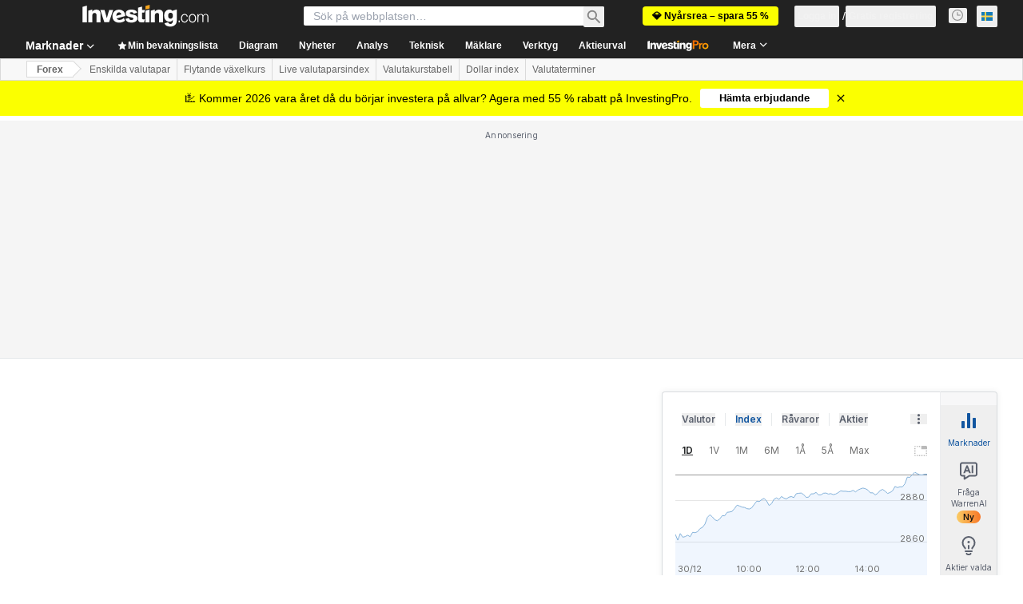

--- FILE ---
content_type: application/javascript
request_url: https://promos.investing.com/eu-a4flkt7l2b/z9gd/9a63d23b-49c1-4335-b698-e7f3ab10af6c/se.investing.com/jsonp/z?cb=1767184934470&callback=__dgok2kc4blk7bn
body_size: 734
content:
__dgok2kc4blk7bn({"geo":{"city":"Columbus","continent_name":"North America","region_code":"OH","time_zone":"America/New_York","country_code":"US","latitude":39.9625,"country_name":"United States","longitude":-83.0061,"continent_code":"NA","region_name":"Ohio","ip":"18.118.185.176","zipcode":"43215","metro_code":535},"success":true,"da":"bg*br*al|Apple%bt*bm*bs*cb*bu*dl$0^j~m|131.0.0.0%v~d~f~primarySoftwareType|Robot%s~r~dg*e~b~dq*z|Blink%cn*ds*ba*ch*cc*n|Chrome%t~bl*ac~aa~g~y|macOS%ce*ah~bq*bd~dd*cq$0^cl*df*bp*ad|Desktop%bh*c~dc*dn*bi*ae~ci*cx*p~bk*de*bc*i~h|10.15.7%cd*w~cu*ck*l~u~partialIdentification*af~bz*db*ab*q~a*cp$0^dh*k|Apple%cr*ag|-","ts":1767184935365.0,"rand":794357});